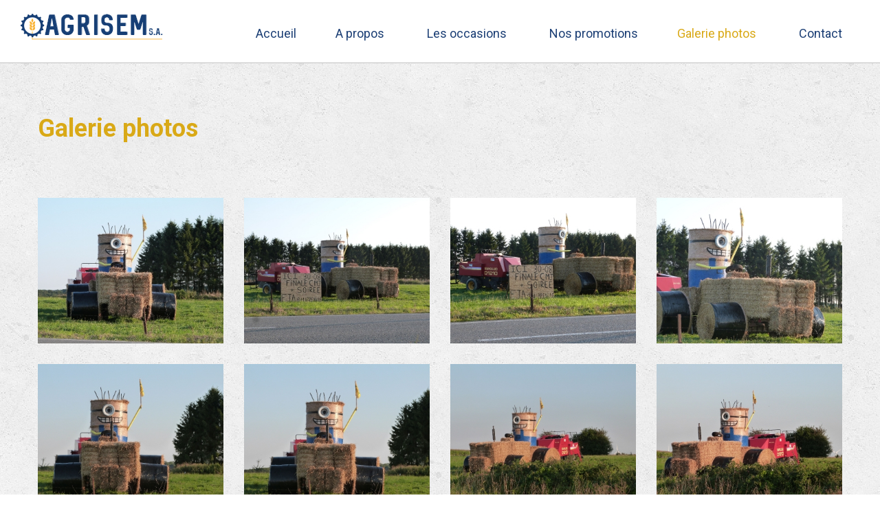

--- FILE ---
content_type: text/html; charset=utf-8
request_url: http://agrisemsa.be/index.php/gallerie/gallerie-2/gallery/galerie-journee-patrimoine
body_size: 7630
content:
<!DOCTYPE html>
<html xmlns="http://www.w3.org/1999/xhtml" xml:lang="fr-fr"
      lang="fr-fr">
<head>
        <base href="http://agrisemsa.be/index.php/gallerie/gallerie-2/gallery/galerie-journee-patrimoine" />
	<meta http-equiv="content-type" content="text/html; charset=utf-8" />
	<title>Galerie photos - Category: Concours BBB de FJA de Philippeville - Août 2015</title>
	<link href="/index.php/gallerie/gallerie-2/gallery/galerie-journee-patrimoine?format=feed&amp;type=rss" rel="alternate" type="application/rss+xml" title="RSS 2.0" />
	<link href="/index.php/gallerie/gallerie-2/gallery/galerie-journee-patrimoine?format=feed&amp;type=atom" rel="alternate" type="application/atom+xml" title="Atom 1.0" />
	<link href="/templates/theme3205/favicon.ico" rel="shortcut icon" type="image/vnd.microsoft.icon" />
	<link href="http://agrisemsa.be/media/joomgallery/css/joom_settings.css" rel="stylesheet" type="text/css" />
	<link href="http://agrisemsa.be/media/joomgallery/css/joomgallery.css" rel="stylesheet" type="text/css" />
	<link href="/media/jui/css/chosen.css?d8109c6cd5dea4d58e90690df687b6d7" rel="stylesheet" type="text/css" />
	<link href="/templates/theme3205/css/layout.css" rel="stylesheet" type="text/css" />
	<link href="/templates/theme3205/css/jquery.fancybox.css" rel="stylesheet" type="text/css" />
	<link href="/templates/theme3205/css/jquery.fancybox-buttons.css" rel="stylesheet" type="text/css" />
	<link href="/templates/theme3205/css/jquery.fancybox-thumbs.css" rel="stylesheet" type="text/css" />
	<link href="//maxcdn.bootstrapcdn.com/font-awesome/4.3.0/css/font-awesome.min.css" rel="stylesheet" type="text/css" />
	<link href="/templates/theme3205/css/template.css" rel="stylesheet" type="text/css" />
	<link href="/templates/theme3205/css/color_schemes/color_scheme_1.css" rel="stylesheet" type="text/css" id="color_scheme" />
	<link href="http://agrisemsa.be/modules/mod_socialloginandsocialshare/lrstyle.css" rel="stylesheet" type="text/css" />
	<link href="/templates/theme3205/html/mod_icemegamenu/css/navbar.css" rel="stylesheet" type="text/css" />
	<script type="application/json" class="joomla-script-options new">{"system.keepalive":{"interval":840000,"uri":"\/index.php\/component\/ajax\/?format=json"}}</script>
	<script src="/media/jui/js/jquery.min.js?d8109c6cd5dea4d58e90690df687b6d7" type="text/javascript"></script>
	<script src="/media/jui/js/jquery-noconflict.js?d8109c6cd5dea4d58e90690df687b6d7" type="text/javascript"></script>
	<script src="/media/jui/js/jquery-migrate.min.js?d8109c6cd5dea4d58e90690df687b6d7" type="text/javascript"></script>
	<script src="http://agrisemsa.be/media/juloalib/js/jquery.min.js" type="text/javascript"></script>
	<script src="http://agrisemsa.be/media/juloalib/js/fullnoconflict.js" type="text/javascript"></script>
	<script src="http://agrisemsa.be/templates/theme3205/js/jquery.mixitup.min.js" type="text/javascript"></script>
	<script src="/media/jui/js/bootstrap.min.js?d8109c6cd5dea4d58e90690df687b6d7" type="text/javascript"></script>
	<script src="/media/jui/js/chosen.jquery.min.js?d8109c6cd5dea4d58e90690df687b6d7" type="text/javascript"></script>
	<script src="/media/system/js/core.js?d8109c6cd5dea4d58e90690df687b6d7" type="text/javascript"></script>
	<!--[if lt IE 9]><script src="/media/system/js/polyfill.event.js?d8109c6cd5dea4d58e90690df687b6d7" type="text/javascript"></script><![endif]-->
	<script src="/media/system/js/keepalive.js?d8109c6cd5dea4d58e90690df687b6d7" type="text/javascript"></script>
	<script src="/templates/theme3205/html/mod_icemegamenu/js/menu.js" type="text/javascript" defer="defer"></script>
	<script src="/templates/theme3205/html/mod_icemegamenu/js/jquery.rd-navbar.js" type="text/javascript" defer="defer"></script>
	<script type="text/javascript">
jQuery(function($){ $(".hasTooltip").tooltip({"html": true,"container": "body"}); });
	jQuery(function ($) {
		initChosen();
		$("body").on("subform-row-add", initChosen);

		function initChosen(event, container)
		{
			container = container || document;
			$(container).find("select").chosen({"disable_search_threshold":10,"search_contains":true,"allow_single_deselect":true,"placeholder_text_multiple":"Saisir ou choisir des options","placeholder_text_single":"S\u00e9lectionnez une option","no_results_text":"Aucun r\u00e9sultat correspondant"});
		}
	});
	
	</script>
	<!-- Do not edit IE conditional style below -->
  <!--[if lte IE 6]>
  <style type="text/css">
    .pngfile {
      behavior:url('http://agrisemsa.be/media/joomgallery/js/pngbehavior.htc') !important;
    }
  </style>
  <![endif]-->
  <!-- End Conditional Style -->

</head>
<body class="body__ option-com_joomgallery view-category task- itemid-567">
<div id="wrapper">
    <div class="wrapper-inner">
                    <a id="fake" href='#'></a>
            <!-- Top -->
            <div id="top">
                <div class="top-container">
                    <!-- Logo -->
                    <div id="logo">
                        <a href="http://agrisemsa.be/">
                                                    <img src="/images/logo.png" alt="Agrisem SA">
                            <h1>Agrisem SA</h1>
                                                </a>
                    </div>
                    <nav class="moduletable home_menu"><div class="module_container">
<div class="icemegamenu">
	<ul id="icemegamenu">
		<li id="iceMenu_101" class="iceMenuLiLevel_1 fullwidth">
			<a href="http://agrisemsa.be/" class=" iceMenuTitle ">
				<span class="icemega_title icemega_nosubtitle">Accueil</span>
			</a>
		</li>
		<li id="iceMenu_134" class="iceMenuLiLevel_1 mzr-drop parent ">
			<a class=" iceMenuTitle ">
				<span class="icemega_title icemega_nosubtitle">A propos</span>
			</a>
			<ul class="icesubMenu icemodules sub_level_1" style="width:330px">
				<li>
					<div style="float:left;width:330px" class="iceCols">
						<ul>
							<li id="iceMenu_566" class="iceMenuLiLevel_2 ">
								<a href="/index.php/a-propos/historique" class=" iceMenuTitle ">
									<span class="icemega_title icemega_nosubtitle">Historique</span>
								</a>
							</li>
							<li id="iceMenu_555" class="iceMenuLiLevel_2 ">
								<a href="/index.php/a-propos/notre-magasin" class=" iceMenuTitle ">
									<span class="icemega_title icemega_nosubtitle">Notre magasin</span>
								</a>
							</li>
							<li id="iceMenu_556" class="iceMenuLiLevel_2 ">
								<a href="/index.php/a-propos/le-personnel" class=" iceMenuTitle ">
									<span class="icemega_title icemega_nosubtitle">Le personnel</span>
								</a>
							</li>
						</ul>
					</div>
				</li>
			</ul>
		</li>
		<li id="iceMenu_335" class="iceMenuLiLevel_1 mzr-drop parent ">
			<a class=" iceMenuTitle ">
				<span class="icemega_title icemega_nosubtitle">Les occasions</span>
			</a>
			<ul class="icesubMenu icemodules sub_level_1" style="width:150px">
				<li>
					<div style="float:left;width:150px" class="iceCols">
						<ul>
							<li id="iceMenu_138" class="iceMenuLiLevel_2 ">
								<a href="/index.php/les-occasions/pieces-de-rechange" class=" iceMenuTitle ">
									<span class="icemega_title icemega_nosubtitle">Pièces de rechange</span>
								</a>
							</li>
							<li id="iceMenu_136" class="iceMenuLiLevel_2 ">
								<a href="/index.php/les-occasions/les-occasions" class=" iceMenuTitle ">
									<span class="icemega_title icemega_nosubtitle">Les occasions</span>
								</a>
							</li>
						</ul>
					</div>
				</li>
			</ul>
		</li>
		<li id="iceMenu_537" class="iceMenuLiLevel_1 ">
			<a href="/index.php/nos-promotions" class=" iceMenuTitle ">
				<span class="icemega_title icemega_nosubtitle">Nos promotions</span>
			</a>
		</li>
		<li id="iceMenu_203" class="iceMenuLiLevel_1 mzr-drop parent active gallery">
			<a class="icemega_active iceMenuTitle ">
				<span class="icemega_title icemega_nosubtitle">Galerie photos</span>
			</a>
			<ul class="icesubMenu icemodules sub_level_1" style="width:100%">
				<li>
					<div style="float:left;width:20%" class="iceCols">
						<ul>
							<li id="iceMenu_538" class="iceMenuLiLevel_2 gallery">
								<a href="/index.php/gallerie/videos" class=" iceMenuTitle ">
									<span class="icemega_title icemega_nosubtitle">Videos</span>
								</a>
							</li>
							<li id="iceMenu_567" class="iceMenuLiLevel_2 current active gallery">
								<a href="/index.php/gallerie/gallerie-2" class=" iceMenuTitle ">
									<span class="icemega_title icemega_nosubtitle">Galerie photos</span>
								</a>
							</li>
						</ul>
					</div>
				</li>
			</ul>
		</li>
		<li id="iceMenu_142" class="iceMenuLiLevel_1 ">
			<a href="/index.php/contact" class=" iceMenuTitle ">
				<span class="icemega_title icemega_nosubtitle">Contact</span>
			</a>
		</li>
	</ul>
</div>


<script type="text/javascript">
	jQuery(document).ready(function(){
		var browser_width1 = jQuery(window).width();
		jQuery("#icemegamenu").find(".icesubMenu").each(function(index){
			var offset1 = jQuery(this).offset();
			var xwidth1 = offset1.left + jQuery(this).width();
			if(xwidth1 >= browser_width1){
				jQuery(this).addClass("ice_righttoleft");
			}
		});
		
	})
	jQuery(window).resize(function() {
		var browser_width = jQuery(window).width();
		jQuery("#icemegamenu").find(".icesubMenu").removeClass("ice_righttoleft").each(function(index){
			var offset = jQuery(this).offset();
			var xwidth = offset.left + jQuery(this).width();
			if(xwidth >= browser_width){
				jQuery(this).addClass("ice_righttoleft");
			}
		});
	});
</script></div></nav>
                    <div class="clearfix"></div>
                </div>
            </div>
                <!-- Header -->
                                                                <!-- Main Content row -->
        <div id="content">
                        <div class="row-container">
                <div class="container-fluid">
                    <div class="content-inner row-fluid">
                                                <div id="component" class="span12">
                            <main role="main">
                                                                <div id="system-message-container">
	</div>

                                <div class="gallery">
    <h2>Galerie photos</h2>
  <div class="jg_category">
  </div>
<script>
  jQuery(document).ready(function($) {
    $(window).load(function(){

      var $container = $('#jg_gallery');

      $container.mixitup({
        targetSelector: '.jg_element_cat',
        filterSelector: '.filter',
        sortSelector: '.sort',
        buttonEvent: 'click',
        effects: ['fade','scale','rotateZ'],
        listEffects: null,
        easing: 'smooth',
        layoutMode: 'grid',
        targetDisplayGrid: 'inline-block',
        targetDisplayList: 'block',
        gridClass: 'grid',
        transitionSpeed: 600,
        showOnLoad: 'all',
        sortOnLoad: false,
        multiFilter: false,
        filterLogic: 'or',
        resizeContainer: true,
        minHeight: 0,
        failClass: 'fail',
        perspectiveDistance: '3000',
        perspectiveOrigin: '50% 50%',
        animateGridList: true,
        onMixLoad: function(){
          $container.addClass('loaded');
        }
      });
      var click = true;
      $('a[data-fancybox="fancybox"]').fancybox({
        padding: 0,
        margin: 0,
        loop: true,
        openSpeed:500,
        closeSpeed:500,
        nextSpeed:500,
        prevSpeed:500,
        afterLoad : function (){
                    $('.fancybox-inner').click(function(){
            if(click == true){
              $('body').toggleClass('fancybox-full');
            }
          })
        },
        beforeShow: function() {
          $('body').addClass('fancybox-lock');
        },
        afterClose : function() {
          $('body').removeClass('fancybox-lock');
                  },
        tpl : {
          image    : '<div class="fancybox-image" style="background-image: url(\'{href}\');"/>'
        },
        helpers: {
          title : null,
          thumbs: {
            height: 50,
            width: 80
          },
          overlay : {
            css : {
              'background' : '#191919'
            }
          }
        }
      });
      $('#sort .sort').click(function(){
        $('#sort .sort').removeClass('selected').removeClass('active');
        $(this).addClass('selected');
        if($(this).attr('data-order')=='desc'){
          $(this).attr('data-order', 'asc')
        }
        else{
          $(this).attr('data-order', 'desc')
        }
      })
   });
}); 
</script><div class="jg_gallery row-fluid cols-4" id="jg_gallery">
  <div class="jg_displaynone">
    </div>    <div class="jg_element_cat mix gallery-grid gallery-item span12" data-date="20160421094635" data-value="0">
      <div class="jg_imgalign_catimgs">
          <img src="http://agrisemsa.be/images/joomgallery/thumbnails/gallery_2/concours_bbb_de_fja_de_philippeville_-_aout_2015_5/p1180389_20160421_1286293452.jpg" class="jg_photo" width="370" height="290" alt="P1180389" />
      <div class="jg_catelem_txt">
        <ul>
                    <li class="jg_links">
            <a class="fancybox-thumb" data-title="P1180389" href="http://agrisemsa.be/images/joomgallery/originals/gallery_2/concours_bbb_de_fja_de_philippeville_-_aout_2015_5/p1180389_20160421_1286293452.jpg" data-fancybox="fancybox" data-fancybox-group="joomgallery" data-fancybox-type="image"><i class="fa fa-expand"></i></a>
            <!--a href="/index.php/gallerie/gallerie-2/gallery/galerie-journee-patrimoine/p1180389-144"><i class="fa fa-info"></i></a-->
          </li>
        </ul>
      </div>
      </div>
    </div>
    <div class="jg_element_cat mix gallery-grid gallery-item span12" data-date="20160421094642" data-value="1">
      <div class="jg_imgalign_catimgs">
          <img src="http://agrisemsa.be/images/joomgallery/thumbnails/gallery_2/concours_bbb_de_fja_de_philippeville_-_aout_2015_5/p1180390_20160421_1488319831.jpg" class="jg_photo" width="370" height="290" alt="P1180390" />
      <div class="jg_catelem_txt">
        <ul>
                    <li class="jg_links">
            <a class="fancybox-thumb" data-title="P1180390" href="http://agrisemsa.be/images/joomgallery/originals/gallery_2/concours_bbb_de_fja_de_philippeville_-_aout_2015_5/p1180390_20160421_1488319831.jpg" data-fancybox="fancybox" data-fancybox-group="joomgallery" data-fancybox-type="image"><i class="fa fa-expand"></i></a>
            <!--a href="/index.php/gallerie/gallerie-2/gallery/galerie-journee-patrimoine/p1180390-145"><i class="fa fa-info"></i></a-->
          </li>
        </ul>
      </div>
      </div>
    </div>
    <div class="jg_element_cat mix gallery-grid gallery-item span12" data-date="20160421094650" data-value="2">
      <div class="jg_imgalign_catimgs">
          <img src="http://agrisemsa.be/images/joomgallery/thumbnails/gallery_2/concours_bbb_de_fja_de_philippeville_-_aout_2015_5/p1180391_20160421_1808034245.jpg" class="jg_photo" width="370" height="290" alt="P1180391" />
      <div class="jg_catelem_txt">
        <ul>
                    <li class="jg_links">
            <a class="fancybox-thumb" data-title="P1180391" href="http://agrisemsa.be/images/joomgallery/originals/gallery_2/concours_bbb_de_fja_de_philippeville_-_aout_2015_5/p1180391_20160421_1808034245.jpg" data-fancybox="fancybox" data-fancybox-group="joomgallery" data-fancybox-type="image"><i class="fa fa-expand"></i></a>
            <!--a href="/index.php/gallerie/gallerie-2/gallery/galerie-journee-patrimoine/p1180391-146"><i class="fa fa-info"></i></a-->
          </li>
        </ul>
      </div>
      </div>
    </div>
    <div class="jg_element_cat mix gallery-grid gallery-item span12" data-date="20160421094657" data-value="3">
      <div class="jg_imgalign_catimgs">
          <img src="http://agrisemsa.be/images/joomgallery/thumbnails/gallery_2/concours_bbb_de_fja_de_philippeville_-_aout_2015_5/p1180392_20160421_1120343178.jpg" class="jg_photo" width="370" height="290" alt="P1180392" />
      <div class="jg_catelem_txt">
        <ul>
                    <li class="jg_links">
            <a class="fancybox-thumb" data-title="P1180392" href="http://agrisemsa.be/images/joomgallery/originals/gallery_2/concours_bbb_de_fja_de_philippeville_-_aout_2015_5/p1180392_20160421_1120343178.jpg" data-fancybox="fancybox" data-fancybox-group="joomgallery" data-fancybox-type="image"><i class="fa fa-expand"></i></a>
            <!--a href="/index.php/gallerie/gallerie-2/gallery/galerie-journee-patrimoine/p1180392-147"><i class="fa fa-info"></i></a-->
          </li>
        </ul>
      </div>
      </div>
    </div>
    <div class="jg_element_cat mix gallery-grid gallery-item span12" data-date="20160421094704" data-value="4">
      <div class="jg_imgalign_catimgs">
          <img src="http://agrisemsa.be/images/joomgallery/thumbnails/gallery_2/concours_bbb_de_fja_de_philippeville_-_aout_2015_5/p1180393_20160421_1312312394.jpg" class="jg_photo" width="370" height="290" alt="P1180393" />
      <div class="jg_catelem_txt">
        <ul>
                    <li class="jg_links">
            <a class="fancybox-thumb" data-title="P1180393" href="http://agrisemsa.be/images/joomgallery/originals/gallery_2/concours_bbb_de_fja_de_philippeville_-_aout_2015_5/p1180393_20160421_1312312394.jpg" data-fancybox="fancybox" data-fancybox-group="joomgallery" data-fancybox-type="image"><i class="fa fa-expand"></i></a>
            <!--a href="/index.php/gallerie/gallerie-2/gallery/galerie-journee-patrimoine/p1180393-148"><i class="fa fa-info"></i></a-->
          </li>
        </ul>
      </div>
      </div>
    </div>
    <div class="jg_element_cat mix gallery-grid gallery-item span12" data-date="20160421094710" data-value="5">
      <div class="jg_imgalign_catimgs">
          <img src="http://agrisemsa.be/images/joomgallery/thumbnails/gallery_2/concours_bbb_de_fja_de_philippeville_-_aout_2015_5/p1180394_20160421_1555071024.jpg" class="jg_photo" width="370" height="290" alt="P1180394" />
      <div class="jg_catelem_txt">
        <ul>
                    <li class="jg_links">
            <a class="fancybox-thumb" data-title="P1180394" href="http://agrisemsa.be/images/joomgallery/originals/gallery_2/concours_bbb_de_fja_de_philippeville_-_aout_2015_5/p1180394_20160421_1555071024.jpg" data-fancybox="fancybox" data-fancybox-group="joomgallery" data-fancybox-type="image"><i class="fa fa-expand"></i></a>
            <!--a href="/index.php/gallerie/gallerie-2/gallery/galerie-journee-patrimoine/p1180394-149"><i class="fa fa-info"></i></a-->
          </li>
        </ul>
      </div>
      </div>
    </div>
    <div class="jg_element_cat mix gallery-grid gallery-item span12" data-date="20160421094716" data-value="6">
      <div class="jg_imgalign_catimgs">
          <img src="http://agrisemsa.be/images/joomgallery/thumbnails/gallery_2/concours_bbb_de_fja_de_philippeville_-_aout_2015_5/p1180395_20160421_1011246706.jpg" class="jg_photo" width="370" height="290" alt="P1180395" />
      <div class="jg_catelem_txt">
        <ul>
                    <li class="jg_links">
            <a class="fancybox-thumb" data-title="P1180395" href="http://agrisemsa.be/images/joomgallery/originals/gallery_2/concours_bbb_de_fja_de_philippeville_-_aout_2015_5/p1180395_20160421_1011246706.jpg" data-fancybox="fancybox" data-fancybox-group="joomgallery" data-fancybox-type="image"><i class="fa fa-expand"></i></a>
            <!--a href="/index.php/gallerie/gallerie-2/gallery/galerie-journee-patrimoine/p1180395-150"><i class="fa fa-info"></i></a-->
          </li>
        </ul>
      </div>
      </div>
    </div>
    <div class="jg_element_cat mix gallery-grid gallery-item span12" data-date="20160421094722" data-value="7">
      <div class="jg_imgalign_catimgs">
          <img src="http://agrisemsa.be/images/joomgallery/thumbnails/gallery_2/concours_bbb_de_fja_de_philippeville_-_aout_2015_5/p1180396_20160421_1056913289.jpg" class="jg_photo" width="370" height="290" alt="P1180396" />
      <div class="jg_catelem_txt">
        <ul>
                    <li class="jg_links">
            <a class="fancybox-thumb" data-title="P1180396" href="http://agrisemsa.be/images/joomgallery/originals/gallery_2/concours_bbb_de_fja_de_philippeville_-_aout_2015_5/p1180396_20160421_1056913289.jpg" data-fancybox="fancybox" data-fancybox-group="joomgallery" data-fancybox-type="image"><i class="fa fa-expand"></i></a>
            <!--a href="/index.php/gallerie/gallerie-2/gallery/galerie-journee-patrimoine/p1180396-151"><i class="fa fa-info"></i></a-->
          </li>
        </ul>
      </div>
      </div>
    </div>
</div>
        <div class="jg_displaynone">
      <a href="http://agrisemsa.be/images/joomgallery/originals/gallery_2/concours_bbb_de_fja_de_philippeville_-_aout_2015_5/p1180437_20160421_1734297953.jpg" data-fancybox="fancybox" data-fancybox-group="joomgallery" data-fancybox-type="image" title="P1180437">152</a>
      <a href="http://agrisemsa.be/images/joomgallery/originals/gallery_2/concours_bbb_de_fja_de_philippeville_-_aout_2015_5/p1180438_20160421_1747908467.jpg" data-fancybox="fancybox" data-fancybox-group="joomgallery" data-fancybox-type="image" title="P1180438">153</a>
      <a href="http://agrisemsa.be/images/joomgallery/originals/gallery_2/concours_bbb_de_fja_de_philippeville_-_aout_2015_5/p1180439_20160421_1050488701.jpg" data-fancybox="fancybox" data-fancybox-group="joomgallery" data-fancybox-type="image" title="P1180439">154</a>
      <a href="http://agrisemsa.be/images/joomgallery/originals/gallery_2/concours_bbb_de_fja_de_philippeville_-_aout_2015_5/p1180440_20160421_1874704788.jpg" data-fancybox="fancybox" data-fancybox-group="joomgallery" data-fancybox-type="image" title="P1180440">155</a>
      <a href="http://agrisemsa.be/images/joomgallery/originals/gallery_2/concours_bbb_de_fja_de_philippeville_-_aout_2015_5/p1180441_20160421_1322953179.jpg" data-fancybox="fancybox" data-fancybox-group="joomgallery" data-fancybox-type="image" title="P1180441">156</a>
      <a href="http://agrisemsa.be/images/joomgallery/originals/gallery_2/concours_bbb_de_fja_de_philippeville_-_aout_2015_5/p1180442_20160421_1678575661.jpg" data-fancybox="fancybox" data-fancybox-group="joomgallery" data-fancybox-type="image" title="P1180442">157</a>
      <a href="http://agrisemsa.be/images/joomgallery/originals/gallery_2/concours_bbb_de_fja_de_philippeville_-_aout_2015_5/p1180443_20160421_1862221711.jpg" data-fancybox="fancybox" data-fancybox-group="joomgallery" data-fancybox-type="image" title="P1180443">158</a>
      <a href="http://agrisemsa.be/images/joomgallery/originals/gallery_2/concours_bbb_de_fja_de_philippeville_-_aout_2015_5/p1180444_20160421_2044954458.jpg" data-fancybox="fancybox" data-fancybox-group="joomgallery" data-fancybox-type="image" title="P1180444">159</a>
      <a href="http://agrisemsa.be/images/joomgallery/originals/gallery_2/concours_bbb_de_fja_de_philippeville_-_aout_2015_5/p1180445_20160421_1845938031.jpg" data-fancybox="fancybox" data-fancybox-group="joomgallery" data-fancybox-type="image" title="P1180445">160</a>
      <a href="http://agrisemsa.be/images/joomgallery/originals/gallery_2/concours_bbb_de_fja_de_philippeville_-_aout_2015_5/p1180450_20160421_1255185684.jpg" data-fancybox="fancybox" data-fancybox-group="joomgallery" data-fancybox-type="image" title="P1180450">161</a>
      <a href="http://agrisemsa.be/images/joomgallery/originals/gallery_2/concours_bbb_de_fja_de_philippeville_-_aout_2015_5/p1180451_20160421_2063274481.jpg" data-fancybox="fancybox" data-fancybox-group="joomgallery" data-fancybox-type="image" title="P1180451">162</a>
      <a href="http://agrisemsa.be/images/joomgallery/originals/gallery_2/concours_bbb_de_fja_de_philippeville_-_aout_2015_5/p1180470_20160421_1819325315.jpg" data-fancybox="fancybox" data-fancybox-group="joomgallery" data-fancybox-type="image" title="P1180470">163</a>
      <a href="http://agrisemsa.be/images/joomgallery/originals/gallery_2/concours_bbb_de_fja_de_philippeville_-_aout_2015_5/p1180471_20160421_1737974650.jpg" data-fancybox="fancybox" data-fancybox-group="joomgallery" data-fancybox-type="image" title="P1180471">164</a>
      <a href="http://agrisemsa.be/images/joomgallery/originals/gallery_2/concours_bbb_de_fja_de_philippeville_-_aout_2015_5/p1180472_20160421_1954640689.jpg" data-fancybox="fancybox" data-fancybox-group="joomgallery" data-fancybox-type="image" title="P1180472">165</a>
      <a href="http://agrisemsa.be/images/joomgallery/originals/gallery_2/concours_bbb_de_fja_de_philippeville_-_aout_2015_5/p1180473_20160421_1922503456.jpg" data-fancybox="fancybox" data-fancybox-group="joomgallery" data-fancybox-type="image" title="P1180473">166</a>
      <a href="http://agrisemsa.be/images/joomgallery/originals/gallery_2/concours_bbb_de_fja_de_philippeville_-_aout_2015_5/p1180474_20160421_1501901641.jpg" data-fancybox="fancybox" data-fancybox-group="joomgallery" data-fancybox-type="image" title="P1180474">167</a>
      <a href="http://agrisemsa.be/images/joomgallery/originals/gallery_2/concours_bbb_de_fja_de_philippeville_-_aout_2015_5/p1180475_20160421_1549970369.jpg" data-fancybox="fancybox" data-fancybox-group="joomgallery" data-fancybox-type="image" title="P1180475">168</a>
      <a href="http://agrisemsa.be/images/joomgallery/originals/gallery_2/concours_bbb_de_fja_de_philippeville_-_aout_2015_5/p1180476_20160421_1770883118.jpg" data-fancybox="fancybox" data-fancybox-group="joomgallery" data-fancybox-type="image" title="P1180476">169</a>
      <a href="http://agrisemsa.be/images/joomgallery/originals/gallery_2/concours_bbb_de_fja_de_philippeville_-_aout_2015_5/p1180477_20160421_2076798532.jpg" data-fancybox="fancybox" data-fancybox-group="joomgallery" data-fancybox-type="image" title="P1180477">170</a>
      <a href="http://agrisemsa.be/images/joomgallery/originals/gallery_2/concours_bbb_de_fja_de_philippeville_-_aout_2015_5/p1180478_20160421_1356137289.jpg" data-fancybox="fancybox" data-fancybox-group="joomgallery" data-fancybox-type="image" title="P1180478">171</a>
      <a href="http://agrisemsa.be/images/joomgallery/originals/gallery_2/concours_bbb_de_fja_de_philippeville_-_aout_2015_5/p1180479_20160421_1056933869.jpg" data-fancybox="fancybox" data-fancybox-group="joomgallery" data-fancybox-type="image" title="P1180479">172</a>
      <a href="http://agrisemsa.be/images/joomgallery/originals/gallery_2/concours_bbb_de_fja_de_philippeville_-_aout_2015_5/p1180480_20160421_1326244175.jpg" data-fancybox="fancybox" data-fancybox-group="joomgallery" data-fancybox-type="image" title="P1180480">173</a>
      <a href="http://agrisemsa.be/images/joomgallery/originals/gallery_2/concours_bbb_de_fja_de_philippeville_-_aout_2015_5/p1180481_20160421_1059252094.jpg" data-fancybox="fancybox" data-fancybox-group="joomgallery" data-fancybox-type="image" title="P1180481">174</a>
      <a href="http://agrisemsa.be/images/joomgallery/originals/gallery_2/concours_bbb_de_fja_de_philippeville_-_aout_2015_5/p1180482_20160421_1420025774.jpg" data-fancybox="fancybox" data-fancybox-group="joomgallery" data-fancybox-type="image" title="P1180482">175</a>
      <a href="http://agrisemsa.be/images/joomgallery/originals/gallery_2/concours_bbb_de_fja_de_philippeville_-_aout_2015_5/p1180483_20160421_1964083825.jpg" data-fancybox="fancybox" data-fancybox-group="joomgallery" data-fancybox-type="image" title="P1180483">176</a>
      <a href="http://agrisemsa.be/images/joomgallery/originals/gallery_2/concours_bbb_de_fja_de_philippeville_-_aout_2015_5/p1180484_20160421_1471479045.jpg" data-fancybox="fancybox" data-fancybox-group="joomgallery" data-fancybox-type="image" title="P1180484">177</a>
      <a href="http://agrisemsa.be/images/joomgallery/originals/gallery_2/concours_bbb_de_fja_de_philippeville_-_aout_2015_5/p1180485_20160421_1503874644.jpg" data-fancybox="fancybox" data-fancybox-group="joomgallery" data-fancybox-type="image" title="P1180485">178</a>
      <a href="http://agrisemsa.be/images/joomgallery/originals/gallery_2/concours_bbb_de_fja_de_philippeville_-_aout_2015_5/p1180486_20160421_1114218600.jpg" data-fancybox="fancybox" data-fancybox-group="joomgallery" data-fancybox-type="image" title="P1180486">179</a>
      <a href="http://agrisemsa.be/images/joomgallery/originals/gallery_2/concours_bbb_de_fja_de_philippeville_-_aout_2015_5/p1180487_20160421_1279173035.jpg" data-fancybox="fancybox" data-fancybox-group="joomgallery" data-fancybox-type="image" title="P1180487">180</a>
      <a href="http://agrisemsa.be/images/joomgallery/originals/gallery_2/concours_bbb_de_fja_de_philippeville_-_aout_2015_5/p1180488_20160421_1219444353.jpg" data-fancybox="fancybox" data-fancybox-group="joomgallery" data-fancybox-type="image" title="P1180488">181</a>
      <a href="http://agrisemsa.be/images/joomgallery/originals/gallery_2/concours_bbb_de_fja_de_philippeville_-_aout_2015_5/p1180489_20160421_1535531190.jpg" data-fancybox="fancybox" data-fancybox-group="joomgallery" data-fancybox-type="image" title="P1180489">182</a>
      <a href="http://agrisemsa.be/images/joomgallery/originals/gallery_2/concours_bbb_de_fja_de_philippeville_-_aout_2015_5/p1180490_20160421_1822266780.jpg" data-fancybox="fancybox" data-fancybox-group="joomgallery" data-fancybox-type="image" title="P1180490">183</a>
      <a href="http://agrisemsa.be/images/joomgallery/originals/gallery_2/concours_bbb_de_fja_de_philippeville_-_aout_2015_5/p1180491_20160421_1747317236.jpg" data-fancybox="fancybox" data-fancybox-group="joomgallery" data-fancybox-type="image" title="P1180491">184</a>
      <a href="http://agrisemsa.be/images/joomgallery/originals/gallery_2/concours_bbb_de_fja_de_philippeville_-_aout_2015_5/p1180492_20160421_1555075179.jpg" data-fancybox="fancybox" data-fancybox-group="joomgallery" data-fancybox-type="image" title="P1180492">185</a>
      <a href="http://agrisemsa.be/images/joomgallery/originals/gallery_2/concours_bbb_de_fja_de_philippeville_-_aout_2015_5/p1180493_20160421_1685337024.jpg" data-fancybox="fancybox" data-fancybox-group="joomgallery" data-fancybox-type="image" title="P1180493">186</a>
      <a href="http://agrisemsa.be/images/joomgallery/originals/gallery_2/concours_bbb_de_fja_de_philippeville_-_aout_2015_5/p1180494_20160421_1255795923.jpg" data-fancybox="fancybox" data-fancybox-group="joomgallery" data-fancybox-type="image" title="P1180494">187</a>
      <a href="http://agrisemsa.be/images/joomgallery/originals/gallery_2/concours_bbb_de_fja_de_philippeville_-_aout_2015_5/p1180495_20160421_1389880031.jpg" data-fancybox="fancybox" data-fancybox-group="joomgallery" data-fancybox-type="image" title="P1180495">188</a>
      <a href="http://agrisemsa.be/images/joomgallery/originals/gallery_2/concours_bbb_de_fja_de_philippeville_-_aout_2015_5/p1180496_20160421_1947026553.jpg" data-fancybox="fancybox" data-fancybox-group="joomgallery" data-fancybox-type="image" title="P1180496">189</a>
      <a href="http://agrisemsa.be/images/joomgallery/originals/gallery_2/concours_bbb_de_fja_de_philippeville_-_aout_2015_5/p1180497_20160421_1276898772.jpg" data-fancybox="fancybox" data-fancybox-group="joomgallery" data-fancybox-type="image" title="P1180497">190</a>
      <a href="http://agrisemsa.be/images/joomgallery/originals/gallery_2/concours_bbb_de_fja_de_philippeville_-_aout_2015_5/p1180498_20160421_2000809404.jpg" data-fancybox="fancybox" data-fancybox-group="joomgallery" data-fancybox-type="image" title="P1180498">191</a>
      <a href="http://agrisemsa.be/images/joomgallery/originals/gallery_2/concours_bbb_de_fja_de_philippeville_-_aout_2015_5/p1180499_20160421_1355982487.jpg" data-fancybox="fancybox" data-fancybox-group="joomgallery" data-fancybox-type="image" title="P1180499">192</a>
      <a href="http://agrisemsa.be/images/joomgallery/originals/gallery_2/concours_bbb_de_fja_de_philippeville_-_aout_2015_5/p1180500_20160421_1502990652.jpg" data-fancybox="fancybox" data-fancybox-group="joomgallery" data-fancybox-type="image" title="P1180500">193</a>
      <a href="http://agrisemsa.be/images/joomgallery/originals/gallery_2/concours_bbb_de_fja_de_philippeville_-_aout_2015_5/p1180501_20160421_1996484678.jpg" data-fancybox="fancybox" data-fancybox-group="joomgallery" data-fancybox-type="image" title="P1180501">194</a>
      <a href="http://agrisemsa.be/images/joomgallery/originals/gallery_2/concours_bbb_de_fja_de_philippeville_-_aout_2015_5/p1180502_20160421_1358771170.jpg" data-fancybox="fancybox" data-fancybox-group="joomgallery" data-fancybox-type="image" title="P1180502">195</a>
      <a href="http://agrisemsa.be/images/joomgallery/originals/gallery_2/concours_bbb_de_fja_de_philippeville_-_aout_2015_5/p1180503_20160421_1287976600.jpg" data-fancybox="fancybox" data-fancybox-group="joomgallery" data-fancybox-type="image" title="P1180503">196</a>
      <a href="http://agrisemsa.be/images/joomgallery/originals/gallery_2/concours_bbb_de_fja_de_philippeville_-_aout_2015_5/p1180504_20160421_1082933645.jpg" data-fancybox="fancybox" data-fancybox-group="joomgallery" data-fancybox-type="image" title="P1180504">197</a>
      <a href="http://agrisemsa.be/images/joomgallery/originals/gallery_2/concours_bbb_de_fja_de_philippeville_-_aout_2015_5/p1180505_20160421_1032985120.jpg" data-fancybox="fancybox" data-fancybox-group="joomgallery" data-fancybox-type="image" title="P1180505">198</a>
      <a href="http://agrisemsa.be/images/joomgallery/originals/gallery_2/concours_bbb_de_fja_de_philippeville_-_aout_2015_5/p1180506_20160421_1589735749.jpg" data-fancybox="fancybox" data-fancybox-group="joomgallery" data-fancybox-type="image" title="P1180506">199</a>
      <a href="http://agrisemsa.be/images/joomgallery/originals/gallery_2/concours_bbb_de_fja_de_philippeville_-_aout_2015_5/p1180507_20160421_1000913368.jpg" data-fancybox="fancybox" data-fancybox-group="joomgallery" data-fancybox-type="image" title="P1180507">200</a>
      <a href="http://agrisemsa.be/images/joomgallery/originals/gallery_2/concours_bbb_de_fja_de_philippeville_-_aout_2015_5/p1180508_20160421_1213414987.jpg" data-fancybox="fancybox" data-fancybox-group="joomgallery" data-fancybox-type="image" title="P1180508">201</a>
      <a href="http://agrisemsa.be/images/joomgallery/originals/gallery_2/concours_bbb_de_fja_de_philippeville_-_aout_2015_5/p1180509_20160421_1596004811.jpg" data-fancybox="fancybox" data-fancybox-group="joomgallery" data-fancybox-type="image" title="P1180509">202</a>
      <a href="http://agrisemsa.be/images/joomgallery/originals/gallery_2/concours_bbb_de_fja_de_philippeville_-_aout_2015_5/p1180510_20160421_1145059171.jpg" data-fancybox="fancybox" data-fancybox-group="joomgallery" data-fancybox-type="image" title="P1180510">203</a>
      <a href="http://agrisemsa.be/images/joomgallery/originals/gallery_2/concours_bbb_de_fja_de_philippeville_-_aout_2015_5/p1180511_20160421_2025488804.jpg" data-fancybox="fancybox" data-fancybox-group="joomgallery" data-fancybox-type="image" title="P1180511">204</a>
      <a href="http://agrisemsa.be/images/joomgallery/originals/gallery_2/concours_bbb_de_fja_de_philippeville_-_aout_2015_5/p1180512_20160421_1378900395.jpg" data-fancybox="fancybox" data-fancybox-group="joomgallery" data-fancybox-type="image" title="P1180512">205</a>
      <a href="http://agrisemsa.be/images/joomgallery/originals/gallery_2/concours_bbb_de_fja_de_philippeville_-_aout_2015_5/p1180513_20160421_1504398571.jpg" data-fancybox="fancybox" data-fancybox-group="joomgallery" data-fancybox-type="image" title="P1180513">206</a>
      <a href="http://agrisemsa.be/images/joomgallery/originals/gallery_2/concours_bbb_de_fja_de_philippeville_-_aout_2015_5/p1180516_20160421_1542400290.jpg" data-fancybox="fancybox" data-fancybox-group="joomgallery" data-fancybox-type="image" title="P1180516">207</a>
      <a href="http://agrisemsa.be/images/joomgallery/originals/gallery_2/concours_bbb_de_fja_de_philippeville_-_aout_2015_5/p1180517_20160421_1226593991.jpg" data-fancybox="fancybox" data-fancybox-group="joomgallery" data-fancybox-type="image" title="P1180517">208</a>
      <a href="http://agrisemsa.be/images/joomgallery/originals/gallery_2/concours_bbb_de_fja_de_philippeville_-_aout_2015_5/p1180518_20160421_1915450714.jpg" data-fancybox="fancybox" data-fancybox-group="joomgallery" data-fancybox-type="image" title="P1180518">209</a>
      <a href="http://agrisemsa.be/images/joomgallery/originals/gallery_2/concours_bbb_de_fja_de_philippeville_-_aout_2015_5/p1180519_20160421_1689689204.jpg" data-fancybox="fancybox" data-fancybox-group="joomgallery" data-fancybox-type="image" title="P1180519">210</a>
      <a href="http://agrisemsa.be/images/joomgallery/originals/gallery_2/concours_bbb_de_fja_de_philippeville_-_aout_2015_5/p1180520_20160421_1546715634.jpg" data-fancybox="fancybox" data-fancybox-group="joomgallery" data-fancybox-type="image" title="P1180520">211</a>
      <a href="http://agrisemsa.be/images/joomgallery/originals/gallery_2/concours_bbb_de_fja_de_philippeville_-_aout_2015_5/p1180521_20160421_1167484469.jpg" data-fancybox="fancybox" data-fancybox-group="joomgallery" data-fancybox-type="image" title="P1180521">212</a>
      <a href="http://agrisemsa.be/images/joomgallery/originals/gallery_2/concours_bbb_de_fja_de_philippeville_-_aout_2015_5/p1180522_20160421_1039707303.jpg" data-fancybox="fancybox" data-fancybox-group="joomgallery" data-fancybox-type="image" title="P1180522">213</a>
      <a href="http://agrisemsa.be/images/joomgallery/originals/gallery_2/concours_bbb_de_fja_de_philippeville_-_aout_2015_5/p1180523_20160421_1800964962.jpg" data-fancybox="fancybox" data-fancybox-group="joomgallery" data-fancybox-type="image" title="P1180523">214</a>
      <a href="http://agrisemsa.be/images/joomgallery/originals/gallery_2/concours_bbb_de_fja_de_philippeville_-_aout_2015_5/p1180524_20160421_2041212767.jpg" data-fancybox="fancybox" data-fancybox-group="joomgallery" data-fancybox-type="image" title="P1180524">215</a>
      <a href="http://agrisemsa.be/images/joomgallery/originals/gallery_2/concours_bbb_de_fja_de_philippeville_-_aout_2015_5/p1180525_20160421_1675262882.jpg" data-fancybox="fancybox" data-fancybox-group="joomgallery" data-fancybox-type="image" title="P1180525">216</a>
    </div>  <div class="pagination">
    <ul class="pagination-list"><li class="hidden-phone"><a href="/index.php/gallerie/gallerie-2/gallery/galerie-journee-patrimoine?page=2#category" class="pagenav">2</a></li><li class="hidden-phone"><a href="/index.php/gallerie/gallerie-2/gallery/galerie-journee-patrimoine?page=3#category" class="pagenav">3</a></li><li class="hidden-phone"><a href="/index.php/gallerie/gallerie-2/gallery/galerie-journee-patrimoine?page=4#category" class="pagenav">4</a></li><li class="hidden-phone"><a href="/index.php/gallerie/gallerie-2/gallery/galerie-journee-patrimoine?page=5#category" class="pagenav">...</a></li><li class="hidden-phone"><a href="/index.php/gallerie/gallerie-2/gallery/galerie-journee-patrimoine?page=6#category" class="pagenav">6</a></li><li class="hidden-phone"><a href="/index.php/gallerie/gallerie-2/gallery/galerie-journee-patrimoine?page=7#category" class="pagenav">7</a></li><li class="hidden-phone"><a href="/index.php/gallerie/gallerie-2/gallery/galerie-journee-patrimoine?page=8#category" class="pagenav">8</a></li><li class="hidden-phone"><a href="/index.php/gallerie/gallerie-2/gallery/galerie-journee-patrimoine?page=9#category" class="pagenav">9</a></li><li class="hidden-phone"><a href="/index.php/gallerie/gallerie-2/gallery/galerie-journee-patrimoine?page=10#category" class="pagenav">10</a></li><li><a href="/index.php/gallerie/gallerie-2/gallery/galerie-journee-patrimoine?page=2#category" class="pagenav"><i class="fa fa-angle-right"></i></a></li><li><a href="/index.php/gallerie/gallerie-2/gallery/galerie-journee-patrimoine?page=10#category" class="pagenav"><i class="fa fa-angle-double-right"></i></a></li></ul>  </div>
</div>
                                                            </main>
                        </div>
                                            </div>
                </div>
            </div>
        </div>
                                                                <div id="push"></div>
    </div>
</div>
    <div id="footer-wrapper">
        <div class="footer-wrapper-inner">
            <!-- Copyright -->
            <div id="copyright" role="contentinfo">
                <div class="row-container">
                    <div class="container-fluid">
                        <div class="row-fluid">
                            <div class="moduletable  "><div class="module_container"><div class="mod-newsflash-adv mod-newsflash-adv__ cols-3" id="module_234">
    <div class="row-fluid">
    <article class="span0 item item_num0 item__module  " id="item_146">
    
<div class="item_content">

	
	<!-- Item title -->
		<!-- Introtext -->
	<div class="item_introtext">
		<h3><strong>NOUS CONTACTER</strong></h3>
<div><strong>AGRISEM <sub>SA</sub></strong></div>
<div>Rue de Villers, 21</div>
<div>5630 DAUSSOIS</div>
<div>T&eacute;l : +32 (71) 61 45 92</div>
<div>Fax : +32 (71) 61 45 93</div>
<div>&nbsp;</div>
<div><img src="/images/bancontact_logo-75-750_600_0.png" alt="bancontact logo 75 750 600 0" width="101" height="62" /> <a href="https://www.facebook.com/Agrisem-SA-869932229799448/" target="_blank"><img src="/images/pages/facebook-logo-png-9.png" alt="facebook logo png 9" width="81" height="73" /></a></div>	</div>
	
	
	<!-- Read More link -->
		<div class="clearfix"></div>
</div>
<div class="clearfix"></div>  </article>
    <article class="span0 item item_num1 item__module  " id="item_203">
    
<div class="item_content">

	
	<!-- Item title -->
		<!-- Introtext -->
	<div class="item_introtext">
		<h3><strong>HORAIRES</strong></h3>
<div><strong>Du lundi au vendredi:</strong></div>
<div>8h00-12h30 et 13h00-18h30</div>
<div><strong>Le samedi:</strong></div>
<div>08h30 - 12h00</div>
<div>Du 1er avril au 30 octobre: 08h30-13h00 et 13h30-17h00</div>
<div><strong>Dimanche:</strong></div>
<div>Ferm&eacute;</div>	</div>
	
	
	<!-- Read More link -->
		<div class="clearfix"></div>
</div>
<div class="clearfix"></div>  </article>
    <article class="span0 item item_num2 item__module  lastItem" id="item_204">
    
<div class="item_content">

	
	<!-- Item title -->
		<!-- Introtext -->
	<div class="item_introtext">
		<p><a href="http://agriculture1.newholland.com/eu/fr-be" target="_blank"><img src="/images/partners/newholland.png" alt="newholland" /></a>&nbsp;&nbsp;&nbsp;&nbsp;</p>
<p><a href="http://www.jeanmeyer.be/" target="_blank"><img src="/images/partners/PassionPneu.png" alt="PassionPneu" /></a></p>	</div>
	
	
	<!-- Read More link -->
		<div class="clearfix"></div>
</div>
<div class="clearfix"></div>  </article>
    </div> 
  <div class="clearfix"></div>

  </div>
</div></div>
                            <div class="copyright span3">
                                                                                                                                    <!-- Footer Logo -->
                                    <a class="footer_logo" href="/"><img
                                            src="/images/logo-footer.png" alt="Agrisem SA"/></a>
                                                                                                                            </div>
                            
                    </div>
                </div>
            </div>
                        <!-- Footer -->
            <div id="footer">
                <div class="row-container">
                    <div class="container-fluid">
                        <div class="row-fluid">
                            <div class="moduletable  "><div class="module_container"><div class="mod-custom mod-custom__"  >
	<div>© 2016 Agrisem SA Copyright - Design by <a href="http://www.visual-attitude.be" target="_blank">Visual Attitude</a>, une subdivision de <a href="http://www.microland.be" target="_blank">MicroLAND</a>.&nbsp;</div>
<p>&nbsp;</p></div></div></div>
                        </div>
                    </div>
                </div>
            </div>
                        <!-- Map -->
            <div id="map">
                
            </div>
        </div>
    </div>
    <div id="back-top">
        <a href="#"><span></span> </a>
    </div>
    <div id="modal" class="modal hide fade loginPopup">
        <div class="modal-hide"></div>
        <div class="modal_wrapper">
            <button type="button" class="close modalClose">×</button>
            <div class="moduletable login_megamenu login_shell"><div class="modal-body">

  <h5 class="">Login or register</h5>
  <form action="/index.php/gallerie/gallerie-2" method="post" id="login-form">
        <div class="mod-login_userdata">
    <div id="form-login-username" class="control-group">
      <div class="controls">
                  <div class="input-prepend">
            <span class="add-on">
              <span class="fa fa-user hasTooltip" title="Identifiant"></span>
              <label for="modlgn-username" class="element-invisible">Identifiant</label>
            </span>
            <input id="modlgn-username" type="text" name="username" class="input-small" tabindex="0" size="18" placeholder="Identifiant" required />
          </div>
              </div>
    </div>
    <div id="form-login-password" class="control-group">
      <div class="controls">
                  <div class="input-prepend">
            <span class="add-on">
              <span class="fa fa-lock hasTooltip" title="Mot de passe">
              </span>
                <label for="modlgn-passwd" class="element-invisible">Mot de passe              </label>
            </span>
            <input id="modlgn-passwd" type="password" name="password" class="input-small" tabindex="0" size="18" placeholder="Mot de passe" required />
          </div>
              </div>
    </div>    
          <div class="mod-login_submit">
        <button type="submit" tabindex="3" name="Submit" class="btn btn-primary">Connexion</button>
                <a class="btn btn-primary register" href="/index.php/component/users/?view=registration&amp;Itemid=101">Créer un compte</a>
              </div>
      <input type="hidden" name="option" value="com_users">
      <input type="hidden" name="task" value="user.login">
      <input type="hidden" name="return" value="aW5kZXgucGhwP29wdGlvbj1jb21fam9vbWdhbGxlcnkmdmlldz1jYXRlZ29yeSZjYXRpZD01Jkl0ZW1pZD01Njc=">
      <input type="hidden" name="69a3c9c7cc20309752007e33626a9619" value="1" />            <label for="mod-login_remember198" class="checkbox">
        <input id="mod-login_remember198" class="mod-login_remember" type="checkbox" name="remember" value="yes">
        Se souvenir de moi      </label>
            <div class="reset_remind">
      Forgot      <a href="/index.php/component/users/?view=remind&amp;Itemid=101" class="hasTooltip">Identifiant oublié ?</a>/
      <a href="/index.php/component/users/?view=reset&amp;Itemid=101" class="hasTooltip">Mot de passe oublié ?</a>?
      </div>
    </div>
      </form>
<div class="lr_social_login_basic_150">
		<div class="lr_providers">
		<div class="lr_icons_box"><div>
			<a class="lr_providericons lr_facebook" href="javascript:void(0);" onclick="javascript:window.open('http://www.facebook.com/dialog/oauth?client_id=930899133604868&amp;redirect_uri=http://agrisemsa.be/?provider=facebook&amp;display=popup&amp;scope=email,user_photos,user_about_me,user_hometown,user_photos','Facebook','toolbar=0,scrollbars=0,location=0,statusbar=0,menubar=0,resizable=0,width=400px,height=400px');" rel="nofollow" title="Login with Facebook">Login with Facebook</a>
			</div><div>
			<a class="lr_providericons lr_google" href="javascript:void(0);" onclick="javascript:window.open('https://accounts.google.com/o/oauth2/auth?response_type=code&amp;redirect_uri=http://agrisemsa.be/?provider=google&amp;client_id=4ea43331a8b16c6ddb33685fc03635a8&amp;scope=https%3A%2F%2Fwww.googleapis.com%2Fauth%2Fuserinfo.profile+https%3A%2F%2Fwww.googleapis.com%2Fauth%2Fuserinfo.email','Google','toolbar=0,scrollbars=0,location=0,statusbar=0,menubar=0,resizable=0,width=400px,height=400px');" rel="nofollow" title="Login with Google +">Login with Google +</a>
			</div></div>
		</div>
		</div></div></div>
        </div>
    </div>

    


    <script type="text/javascript">var path = "/templates/theme3205";
        var isMobile = "false";
    </script>
    <script src="/templates/theme3205/js/scripts.js"></script>
</body>
</html>

--- FILE ---
content_type: text/css
request_url: http://agrisemsa.be/templates/theme3205/css/color_schemes/color_scheme_1.css
body_size: 3162
content:
/* camera.less
=========================================================*/
.clearfix:before,
.clearfix:after {
  display: table;
  content: "";
  line-height: 0;
}
.clearfix:after {
  clear: both;
}
.hide-text {
  font-size: 0;
  line-height: 0;
  color: transparent;
  text-shadow: none;
  background-color: transparent;
  border: 0;
}
.input-block-level {
  display: block;
  width: 100%;
  min-height: 1px;
  -webkit-box-sizing: border-box;
  -moz-box-sizing: border-box;
  box-sizing: border-box;
}
@-webkit-keyframes h-progress {
  0% {
    width: 0;
  }
}
@-moz-keyframes h-progress {
  0% {
    width: 0;
  }
}
@-ms-keyframes h-progress {
  0% {
    width: 0;
  }
}
@-o-keyframes h-progress {
  0% {
    width: 0;
  }
}
@keyframes h-progress {
  0% {
    width: 0;
  }
}
@-webkit-keyframes v-progress {
  0% {
    height: 0;
  }
}
@-moz-keyframes v-progress {
  0% {
    height: 0;
  }
}
@-ms-keyframes v-progress {
  0% {
    height: 0;
  }
}
@-o-keyframes v-progress {
  0% {
    height: 0;
  }
}
@keyframes v-progress {
  0% {
    height: 0;
  }
}
.camera_prevThumbs,
.camera_nextThumbs,
.camera_commands,
.camera_thumbs_cont {
  background: #d9a917;
}
.camera_pag .camera_pag_ul li {
  background: #d9a917;
}
/* caroufredsel.less
=========================================================*/
.caroufredsel_pagination a.selected,
.caroufredsel_pagination a:hover {
  background: #225058;
}
/* layout.less
=========================================================*/
/* template.less
=========================================================*/
.mod-custom .btn {
  background: #d9a917;
}
.mod-custom .btn:hover {
  background: #d9a917;
}
.mod-article-single .btn.btn-info {
  background: #1c3f75;
}
.mod-article-single .btn.btn-info:hover {
  background: #d9a917;
}
.mod-newsflash-adv__articles .item_img img {
  border: 2px solid #1C3F75;
}
.mod-newsflash-adv__products .item_img figcaption {
  background: #1c3f75;
}
.mod-newsflash-adv__products .item_img figcaption:before {
  width: 0;
  height: 0;
  border-style: solid;
  border-width: 0 8.5px 9px 8.5px;
  border-color: transparent transparent #d9a917 transparent;
}
.mod-newsflash-adv__services .item:nth-child(4n-3) .dropcap {
  background: #d9a917;
}
.mod-newsflash-adv__services .item:nth-child(4n-3) .item_img {
  background: #d9a917;
}
.mod-newsflash-adv__services .item:nth-child(4n-3) .item_title {
  color: #d9a917;
}
.mod-newsflash-adv__services .item:nth-child(4n-2) .dropcap {
  background: #f6ad2a;
}
.mod-newsflash-adv__services .item:nth-child(4n-2) .item_img {
  background: #f6ad2a;
}
.mod-newsflash-adv__services .item:nth-child(4n-2) .item_title {
  color: #f6ad2a;
}
.mod-newsflash-adv__services .item:nth-child(4n-1) .dropcap {
  background: #d9a917;
}
.mod-newsflash-adv__services .item:nth-child(4n-1) .item_img {
  background: #6f8ab3;
}
.mod-newsflash-adv__services .item:nth-child(4n-1) .item_title {
  color: #6f8ab3;
}
.mod-newsflash-adv__services .item:nth-child(4n) .dropcap {
  background: #8da047;
}
.mod-newsflash-adv__services .item:nth-child(4n) .item_img {
  background: #1c3f75;
}
.mod-newsflash-adv__services .item:nth-child(4n) .item_title {
  color: #1c3f75;
}
.mod-newsflash-adv__maxheight .maxheight .moduletable > h4 {
  color: #d9a917;
}
.mod-newsflash-adv__counters {
  color: #d9a917;
}
.mod-newsflash-adv__counters i {
  color: #d9a917;
  border: 2px solid #d9a917;
}
.mod-newsflash-adv__pricing_simple .item .item_content .item_introtext .price > div {
  background: #d9a917;
}
.mod-newsflash-adv__pricing_simple .item .item_content .item_introtext h1,
.mod-newsflash-adv__pricing_simple .item .item_content .item_introtext h2,
.mod-newsflash-adv__pricing_simple .item .item_content .item_introtext h3,
.mod-newsflash-adv__pricing_simple .item .item_content .item_introtext h4,
.mod-newsflash-adv__pricing_simple .item .item_content .item_introtext h5,
.mod-newsflash-adv__pricing_simple .item .item_content .item_introtext h6 {
  color: #d9a917;
}
.mod-newsflash-adv__pricing_simple .item .item_content .item_introtext .btn {
  background: #d9a917;
}
.mod-newsflash-adv__pricing_simple .item:hover .item_content .item_introtext .price > div {
  background: #f6ad2a;
}
.mod-newsflash-adv__pricing_simple .item:hover .item_content .item_introtext h1,
.mod-newsflash-adv__pricing_simple .item:hover .item_content .item_introtext h2,
.mod-newsflash-adv__pricing_simple .item:hover .item_content .item_introtext h3,
.mod-newsflash-adv__pricing_simple .item:hover .item_content .item_introtext h4,
.mod-newsflash-adv__pricing_simple .item:hover .item_content .item_introtext h5,
.mod-newsflash-adv__pricing_simple .item:hover .item_content .item_introtext h6 {
  color: #f6ad2a;
}
.mod-newsflash-adv__pricing_simple .item:hover .item_content .item_introtext .btn {
  background: #f6ad2a;
}
.mod-newsflash-adv__pricing_detailed .item .item_content .item_title {
  background: #1c3f75;
}
.mod-newsflash-adv__pricing_detailed .item:hover .item_content .item_title {
  background: #d9a917;
}
.mod-newsflash-adv__pricing_detailed .item:hover .item_content .item_introtext .price {
  background: rgba(239, 80, 48, 0.2);
}
.mod-newsflash-adv__pricing_detailed .item:hover .item_content .item_introtext .btn {
  background: #d9a917;
}
.mod-newsflash-adv__ .btn.btn-info {
  background: #d9a917;
}
.mod-newsflash-adv__ .btn.btn-info:hover {
  background: #d9a917;
}
.tags li a {
  background: #d9a917;
}
.social-links li a:hover {
  background: #d9a917;
}
#mainbottom-5 {
  background: #2c8c9c;
}
#footer .moduleTitle {
  color: #d9a917;
}
ul.footer li a:hover,
ul.footer li span:hover {
  color: #d9a917 !important;
}
ul.footer li.active a,
ul.footer li.active span {
  color: #d9a917 !important;
}
.copyright a:hover {
  color: #d9a917;
}
.address_phones i {
  color: #d9a917;
}
a {
  color: #d9a917;
}
h1 a,
h2 a,
h3 a,
h4 a,
h5 a,
h6 a {
  color: #d9a917;
}
h1.heading-style-2 a,
h2.heading-style-2 a,
h3.heading-style-2 a,
h4.heading-style-2 a,
h5.heading-style-2 a,
h6.heading-style-2 a {
  color: #d9a917;
}
h1.heading-style-2 a:hover,
h2.heading-style-2 a:hover,
h3.heading-style-2 a:hover,
h4.heading-style-2 a:hover,
h5.heading-style-2 a:hover,
h6.heading-style-2 a:hover {
  color: #d9a917;
}
h1.heading-style-6,
h2.heading-style-6,
h3.heading-style-6,
h4.heading-style-6,
h5.heading-style-6,
h6.heading-style-6 {
  color: #d9a917;
}
blockquote cite {
  color: #d9a917;
}
.item_introtext strong,
.item_fulltext strong,
.category_desc strong {
  color: #d9a917;
}
.item_introtext mark,
.item_fulltext mark,
.category_desc mark {
  background: #f6ad2a;
}
ol li:before {
  color: #d9a917;
}
ol li a:hover {
  color: #d9a917;
}
.item_introtext ul:not(.social-links) li:before,
.item_fulltext ul:not(.social-links) li:before,
.category_desc ul:not(.social-links) li:before,
.site_map ul:not(.social-links) li:before {
  color: #01bbd4;
}
.item_introtext ul:not(.social-links) a:hover,
.item_fulltext ul:not(.social-links) a:hover,
.category_desc ul:not(.social-links) a:hover,
.site_map ul:not(.social-links) a:hover,
.item_introtext ul:not(.social-links) span:hover,
.item_fulltext ul:not(.social-links) span:hover,
.category_desc ul:not(.social-links) span:hover,
.site_map ul:not(.social-links) span:hover {
  color: #d9a917;
}
ul.icons li:before {
  color: #d9a917;
}
.portfolio-meta-list li strong {
  color: #d9a917;
}
.chzn-container .chzn-results li.highlighted {
  color: #d9a917;
}
.chzn-container-single .chzn-single div {
  color: #d9a917;
}
.chzn-container-single.chzn-container-active.chzn-with-drop .chzn-single div {
  color: #d9a917;
}
span.checkbox label.checkbox_inner:before {
  color: #d9a917;
}
span.radio input[type="radio"]:checked + label.radio_inner:before {
  background: #d9a917;
}
.input-prepend .add-on i,
.input-prepend .add-on > span {
  color: #d9a917;
}
.input-prepend .add-on:hover i {
  background: #d9a917;
}
/* Allow for input prepend/append in search forms */
table th {
  background: #f6ad2a;
}
table a {
  color: #d9a917;
}
dl.table dt {
  background: #f6ad2a;
}
.dropdown-menu > li > a:hover,
.dropdown-menu > li > a:focus,
.dropdown-submenu:hover > a,
.dropdown-submenu:focus > a {
  background: #d9a917;
}
.btn {
  background: #1c3f75;
}
.btn-info {
  background: #1c3f75;
  /*&:before {
    
    
    
    
    
    
    
  }*/
}
.btn-info:hover {
  background: #d9a917;
}
.btn-link {
  color: #d9a917;
}
.nav-tabs:not(#sort) > li > a:hover,
.nav-tabs:not(#sort) > li > span:hover {
  color: #d9a917;
}
.nav-tabs:not(#sort) > .active > a,
.nav-tabs:not(#sort) > .current > a,
.nav-tabs:not(#sort) > .active > span,
.nav-tabs:not(#sort) > .current > span {
  color: #d9a917 !important;
}
ul#sort.nav-tabs li a:hover,
ul#sort.nav-tabs li a[data-order="desc"]:hover {
  background: #d9a917;
}
ul#sort.nav-tabs li.active a {
  background: #d9a917;
}
#Kunena .nav-tabs > li > a:hover,
#Kunena .nav-tabs > li > span:hover {
  color: #d9a917;
}
#Kunena .nav-tabs > .active > a,
#Kunena .nav-tabs > .current > a,
#Kunena .nav-tabs > .active > span,
#Kunena .nav-tabs > .current > span {
  color: #d9a917 !important;
}
.nav-list > .active > a,
.nav-list > .active > a:hover,
.nav-list > .active > a:focus {
  background-color: #d9a917;
}
.nav-pills > .active > a,
.nav-pills > .active > a:hover,
.nav-pills > .active > a:focus {
  background-color: #d9a917;
}
.nav .dropdown-toggle .caret {
  border-top-color: #d9a917;
  border-bottom-color: #d9a917;
}
.tab-content .item_content .btn {
  color: #d9a917;
}
.tab-content .item_content .btn:hover {
  color: #d9a917;
}
.breadcrumb a {
  color: #d9a917;
}
.pagination ul li > a:focus,
.pagination ul li > span:focus {
  background: #d9a917;
}
.pagination ul li > .pagenav,
.pagination ul li > .hasTooltip {
  background: #d9a917;
}
a.thumbnail:hover,
a.thumbnail:focus {
  border-color: #d9a917;
}
.label,
.badge {
  background: #d9a917;
}
@-webkit-keyframes progress-bar-stripes {
}
@-moz-keyframes progress-bar-stripes {
}
@-ms-keyframes progress-bar-stripes {
}
@-o-keyframes progress-bar-stripes {
}
@keyframes progress-bar-stripes {
}
.progress-horizontal .bar {
  background: #d9a917;
}
.progress-vertical .bar {
  background: #d9a917;
}
.radial-progress svg path:last-child {
  stroke: #d9a917 !important;
}
.accordion-toggle {
  color: #2c8c9c;
}
.accordion-toggle:before {
  color: #d9a917;
}
.accordion-toggle.selected {
  color: #2c8c9c;
}
.accordion-toggle:hover {
  color: #2c8c9c;
}
.mod-bootstrap-collapse__custom .accordion-toggle {
  color: #8da047;
}
.mod-bootstrap-collapse__custom .accordion-toggle:before {
  color: #8da047;
}
@-ms-viewport {
}
/* Joomla => Bootstrap Tooltip */
/* Common styling for Chosen Select Boxes with Input Prepend/Append */
/* Accessible Hidden Elements (good for hidden labels and such) */
/* Chosen proper wrapping in Bootstrap btn-group */
/* Align tip text to left (old mootools tip) */
.offline_container .well {
  background: #d9a917;
}
.offline_container .well .btn-primary:hover {
  background: #d9a917;
  border-color: #d9a917;
}
.mod-menu .nav.menu.nav-pills > li.active > a {
  background: #d9a917;
}
.icons .btn-group.pull-right ul.dropdown-menu > li > a:hover {
  background: #d9a917;
}
/*======================= Search & Smart Search ========================*/
#back-top a:hover {
  color: #d9a917;
}
#habla_window_div .habla_offline_submit_input {
  background: #d9a917 !important;
}
#habla_window_div #habla_topbar_div {
  background: #d9a917 !important;
}
*::selection {
  background: #d9a917;
}
*::-moz-selection {
  background: #d9a917;
}
#section-kmt .kmt-head .author-kmt a:hover {
  color: #d9a917;
}
#section-kmt .kmt-inreplyto a:hover {
  color: #d9a917;
}
#section-kmt .kmt-time:before {
  color: #d9a917;
}
#section-kmt .kmt-time a:hover {
  color: #d9a917;
}
#section-kmt .kmt-control-user .kmt-btn:hover {
  color: #d9a917;
}
#section-kmt .kmt-like-counter:hover {
  color: #d9a917;
}
#section-kmt .kmt-rank-progress {
  background: #d9a917;
}
#section-kmt .kmt-item .kmt-form-submit a.replyButton:hover {
  background: #d9a917;
  border-color: #d9a917;
}
#section-kmt .cancelEditButton:hover {
  background: #d9a917;
  border-color: #d9a917;
}
.icemegamenu > ul > li > a.iceMenuTitle.hover,
.icemegamenu > ul > li > a.iceMenuTitle.icemega_active {
  color: #d9a917;
}
.icemegamenu > ul > li.hover > a.iceMenuTitle {
  color: #d9a917;
}
ul.icesubMenu li.active > a.iceMenuTitle,
ul.icesubMenu li:hover > a.iceMenuTitle,
ul.icesubMenu li.hover > a.iceMenuTitle {
  color: #d9a917;
}
.fullwidth ul.icesubMenu.sub_level_1 .icemega_cover_module h2.item_title {
  color: #d9a917;
}
.icemega_modulewrap.top_search > i.fa-search:hover {
  color: #d9a917;
}
.icemega_modulewrap.top_search i.fa-times {
  color: #d9a917;
}
.icemega_modulewrap.top_search .btn-primary:active,
.icemega_modulewrap.top_search .btn-primary:focus,
.icemega_modulewrap.top_search .btn-primary:hover,
.icemega_modulewrap.top_search .btn-primary.active,
.icemega_modulewrap.top_search .btn-primary.selected {
  color: #d9a917;
}
.icemega_modulewrap.top_search .btn-primary:active:hover,
.icemega_modulewrap.top_search .btn-primary:focus:hover,
.icemega_modulewrap.top_search .btn-primary:hover:hover,
.icemega_modulewrap.top_search .btn-primary.active:hover,
.icemega_modulewrap.top_search .btn-primary.selected:hover,
.icemega_modulewrap.top_search .btn-primary:active.active,
.icemega_modulewrap.top_search .btn-primary:focus.active,
.icemega_modulewrap.top_search .btn-primary:hover.active,
.icemega_modulewrap.top_search .btn-primary.active.active,
.icemega_modulewrap.top_search .btn-primary.selected.active,
.icemega_modulewrap.top_search .btn-primary:active.selected,
.icemega_modulewrap.top_search .btn-primary:focus.selected,
.icemega_modulewrap.top_search .btn-primary:hover.selected,
.icemega_modulewrap.top_search .btn-primary.active.selected,
.icemega_modulewrap.top_search .btn-primary.selected.selected {
  color: #d9a917;
}
#Kunena div.kblock div.kheader {
  background: #f6ad2a;
}
#Kunena .kcol-category-icon {
  color: #d9a917;
}
#Kunena span.kunreadforum,
#Kunena span.knotloginforum,
#Kunena .kwhoicon,
#Kunena .kstatsicon {
  color: #d9a917;
}
#Kunena #kprofile-tabs dl.tabs dt.open,
#Kunena #kprofile-edit dl.tabs dt.open,
#Kunena #kprofile-tabs dl.tabs dt:hover,
#Kunena #kprofile-edit dl.tabs dt:hover {
  color: #d9a917;
}
#Kunena .kicon-profile-location:before,
#Kunena .kicon-profile-gender-male:before,
#Kunena .kicon-profile-birthdate:before,
#Kunena .kicon-profile-email:before {
  color: #d9a917;
}
#Kunena .kwhoonline strong {
  color: #d9a917;
}
#Kunena span.kcat-topics-number,
#Kunena span.kcat-replies-number,
#Kunena span.ktopic-views-number {
  background: #d9a917;
}
#Kunena div.klatest-subject-by:before {
  color: #d9a917;
}
#Kunena span.klatest-subject-time:before,
#Kunena span.ktopic-date:before {
  color: #d9a917;
}
#Kunena ul#kstatslistleft li strong,
#Kunena ul#kstatslistright li strong {
  color: #d9a917;
}
#Kunena div.klist-actions-info-all {
  color: #d9a917;
}
#Kunena td.klist-actions-info-all {
  color: #d9a917;
}
@media (max-width: 639px) {
  #Kunena #kprofile-tabs dl.tabs dt.open,
  #Kunena #kprofile-edit dl.tabs dt.open {
    border-bottom: 1px solid #d9a917;
  }
}
.jg_subcatelem_txt {
  background: rgba(88, 182, 194, 0.8);
}
.jg_subcatelem_txt:before {
  background: #d9a917;
}
.jg_catelem_txt ul li a:hover {
  color: #d9a917;
}
.jg_imgalign_catimgs .jg_catelem_txt {
  background: #d9a917;
}
.jg_imgalign_catimgs .jg_catelem_txt:before {
  background: #d9a917;
}
.gallery-grid .item_img .caption {
  background: rgba(239, 80, 48, 0.88);
}
.item_img .articleGalleryZoom:before,
.item_img .galleryZoomIcon:before {
  background: #d9a917;
}
div#fixed-sidebar-right .moduletable.login > i.fa-user {
  color: #1c3f75;
}
div#fixed-sidebar-right .moduletable.login .mod_login_wrapper .input-prepend .add-on:hover i {
  color: #d9a917;
}
.page-category__history .items-row > div:before {
  background: #d9a917;
}
.page-category__history .items-row:before {
  background: #d9a917;
}
.page-category__faqs .item_title span.item_title_part0 {
  color: #d9a917;
}
.contact_details .icons-marker {
  color: #d9a917;
}
@media (max-width: 767px) {
  .rd-mobilemenu_ul a.iceMenuTitle:hover {
    background: #d9a917;
  }
  .rd-mobilemenu_ul a.active,
  .rd-mobilemenu_ul li.level_1.active > a {
    color: #d9a917;
    background: #d9a917;
  }
  .rd-mobilemenu_submenu li.active > a {
    color: #d9a917;
  }
}
